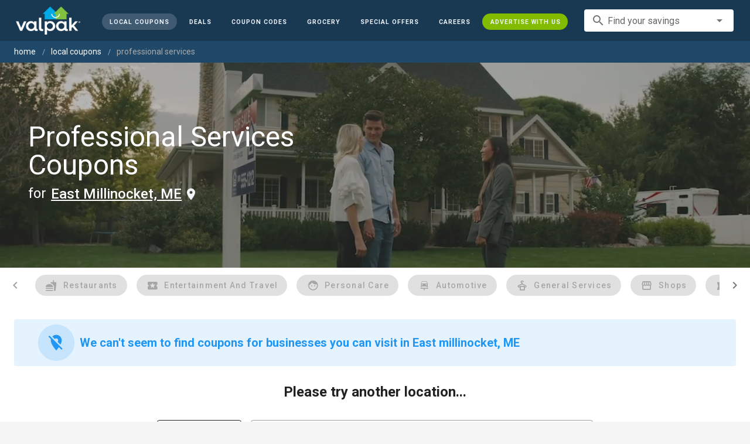

--- FILE ---
content_type: text/html; charset=utf-8
request_url: https://www.valpak.com/local/east-millinocket-me/professional-services
body_size: 14428
content:
<!doctype html>
<html data-n-head-ssr lang="en" data-n-head="%7B%22lang%22:%7B%22ssr%22:%22en%22%7D%7D">
  <head >
    <!-- Org Schema Markup -->
    <script type="application/ld+json">
    {
      "@context": "http://schema.org/",
      "@type": "Corporation",
      "legalName": "Valpak Direct Marketing Systems, LLC",
      "name": "Valpak",
      "description": "Targeted marketing that advertises your business to the right audience for the best results. Direct mail and digital marketing solutions that work.",
      "logo": "https://cdn1.valpak.com/public/images/valpak-logo@2x.png",
      "url": "https://www.valpak.com",
      "address":{
        "type": "PostalAddress",
        "addressLocality": "St Petersburg, FL",
        "addressCountry": "US",
        "postalCode": "33716",
        "streetAddress": "1 Valpak Avenue North"
        },
      "sameAs": [
        "https://twitter.com/valpakcoupons",
        "https://www.facebook.com/Valpak",
        "https://www.linkedin.com/company/valpak/mycompany/",
        "https://www.instagram.com/valpakcoupons",
        "https://www.youtube.com/c/valpak",	
        "https://www.pinterest.com/valpak/"
      ],
      "contactPoint": [{
        "@type": "ContactPoint",
        "telephone": "+1-800-550-5025",
        "email": "corporate_communications@valpak.com",
        "contactType": "Public Relations"
      }]
    }
    </script>
    <!-- End Org Schema Markup -->

    <!-- Google tag (gtag.js) -->
    <script async src="https://www.googletagmanager.com/gtag/js?id=G-3YR1T6YS4H"></script>
    <script>function gtag(){dataLayer.push(arguments)}window.dataLayer=window.dataLayer||[],gtag("js",new Date),gtag("config","G-3YR1T6YS4H")</script>
    <!-- End Google tag (gtag.js) -->

    <!-- MomentScience -->
    <script type="module">!function(n){n.AdpxConfig={accountId:"04cce1e84e396a9f",autoLoad:!1,autoShow:!0},n.AdpxUser={}}(window.self!==window.top?window.top:window),async function(n){const o=n.document.head||n.document.body,t=n.document.createElement("script");t.type="text/javascript",t.src="https://cdn.pubtailer.com/launcher.min.js",t.importance="high",t.crossOrigin="anonymous",t.async=!0,t.id="adpx-launcher",o.appendChild(t),await new Promise((function(o){n.Adpx?o():n.document.getElementById("adpx-launcher").addEventListener("load",(function(){o()}))})),n.Adpx.init(AdpxConfig)}(window.self!==window.top?window.top:window)</script>
    <!-- End MomentScience -->
    <meta data-n-head="ssr" charset="utf-8"><meta data-n-head="ssr" name="viewport" content="width=device-width, initial-scale=1.0, minimum-scale=1.0"><meta data-n-head="ssr" name="apple-mobile-web-app-capable" content="yes"><meta data-n-head="ssr" name="og:type" content="website"><meta data-n-head="ssr" name="og:title" content="Valpak: Printable Coupons, Online Promo Codes and Local Deals"><meta data-n-head="ssr" name="og:site_name" content="Valpak | Shop Local &amp; Save Money"><meta data-n-head="ssr" name="og:description" content="Save money with local coupons for home repair, restaurants, automotive, entertainment and grocery shopping."><meta data-n-head="ssr" data-hid="charset" charset="utf-8"><meta data-n-head="ssr" data-hid="mobile-web-app-capable" name="mobile-web-app-capable" content="yes"><meta data-n-head="ssr" data-hid="apple-mobile-web-app-title" name="apple-mobile-web-app-title" content="vpcom-x"><meta data-n-head="ssr" data-hid="description" name="description" content="Save up to 50% at Local Professional Services Businesses in East millinocket, ME with Free Coupons from Valpak."><title>East millinocket, ME Printable Free Online Professional Services Coupons</title><link data-n-head="ssr" rel="icon" type="image/x-icon" href="/favicon.ico"><link data-n-head="ssr" rel="preconnect" crossorigin="true" href="https://www.googletagmanager.com"><link data-n-head="ssr" rel="preconnect" crossorigin="true" href="https://cdn1.valpak.com"><link data-n-head="ssr" rel="preconnect" crossorigin="true" href="https://fonts.gstatic.com"><link data-n-head="ssr" rel="stylesheet" type="text/css" href="https://fonts.googleapis.com/css?family=Roboto:100,300,400,500,700,900&amp;display=swap"><link data-n-head="ssr" rel="stylesheet" type="text/css" href="https://cdn.jsdelivr.net/npm/@mdi/font@latest/css/materialdesignicons.min.css"><link data-n-head="ssr" data-hid="shortcut-icon" rel="shortcut icon" href="/favicon.ico"><link data-n-head="ssr" rel="manifest" href="/_nuxt/manifest.38c8e2a7.json" data-hid="manifest"><link data-n-head="ssr" rel="canonical" href="https://www.valpak.com/local/east-millinocket-me/professional-services"><style data-n-head="vuetify" type="text/css" id="vuetify-theme-stylesheet" nonce="undefined">.v-application a { color: #1976d2; }
.v-application .primary {
  background-color: #1976d2 !important;
  border-color: #1976d2 !important;
}
.v-application .primary--text {
  color: #1976d2 !important;
  caret-color: #1976d2 !important;
}
.v-application .primary.lighten-5 {
  background-color: #c7fdff !important;
  border-color: #c7fdff !important;
}
.v-application .primary--text.text--lighten-5 {
  color: #c7fdff !important;
  caret-color: #c7fdff !important;
}
.v-application .primary.lighten-4 {
  background-color: #a8e0ff !important;
  border-color: #a8e0ff !important;
}
.v-application .primary--text.text--lighten-4 {
  color: #a8e0ff !important;
  caret-color: #a8e0ff !important;
}
.v-application .primary.lighten-3 {
  background-color: #8ac5ff !important;
  border-color: #8ac5ff !important;
}
.v-application .primary--text.text--lighten-3 {
  color: #8ac5ff !important;
  caret-color: #8ac5ff !important;
}
.v-application .primary.lighten-2 {
  background-color: #6aaaff !important;
  border-color: #6aaaff !important;
}
.v-application .primary--text.text--lighten-2 {
  color: #6aaaff !important;
  caret-color: #6aaaff !important;
}
.v-application .primary.lighten-1 {
  background-color: #488fef !important;
  border-color: #488fef !important;
}
.v-application .primary--text.text--lighten-1 {
  color: #488fef !important;
  caret-color: #488fef !important;
}
.v-application .primary.darken-1 {
  background-color: #005eb6 !important;
  border-color: #005eb6 !important;
}
.v-application .primary--text.text--darken-1 {
  color: #005eb6 !important;
  caret-color: #005eb6 !important;
}
.v-application .primary.darken-2 {
  background-color: #00479b !important;
  border-color: #00479b !important;
}
.v-application .primary--text.text--darken-2 {
  color: #00479b !important;
  caret-color: #00479b !important;
}
.v-application .primary.darken-3 {
  background-color: #003180 !important;
  border-color: #003180 !important;
}
.v-application .primary--text.text--darken-3 {
  color: #003180 !important;
  caret-color: #003180 !important;
}
.v-application .primary.darken-4 {
  background-color: #001e67 !important;
  border-color: #001e67 !important;
}
.v-application .primary--text.text--darken-4 {
  color: #001e67 !important;
  caret-color: #001e67 !important;
}
.v-application .secondary {
  background-color: #424242 !important;
  border-color: #424242 !important;
}
.v-application .secondary--text {
  color: #424242 !important;
  caret-color: #424242 !important;
}
.v-application .secondary.lighten-5 {
  background-color: #c1c1c1 !important;
  border-color: #c1c1c1 !important;
}
.v-application .secondary--text.text--lighten-5 {
  color: #c1c1c1 !important;
  caret-color: #c1c1c1 !important;
}
.v-application .secondary.lighten-4 {
  background-color: #a6a6a6 !important;
  border-color: #a6a6a6 !important;
}
.v-application .secondary--text.text--lighten-4 {
  color: #a6a6a6 !important;
  caret-color: #a6a6a6 !important;
}
.v-application .secondary.lighten-3 {
  background-color: #8b8b8b !important;
  border-color: #8b8b8b !important;
}
.v-application .secondary--text.text--lighten-3 {
  color: #8b8b8b !important;
  caret-color: #8b8b8b !important;
}
.v-application .secondary.lighten-2 {
  background-color: #727272 !important;
  border-color: #727272 !important;
}
.v-application .secondary--text.text--lighten-2 {
  color: #727272 !important;
  caret-color: #727272 !important;
}
.v-application .secondary.lighten-1 {
  background-color: #595959 !important;
  border-color: #595959 !important;
}
.v-application .secondary--text.text--lighten-1 {
  color: #595959 !important;
  caret-color: #595959 !important;
}
.v-application .secondary.darken-1 {
  background-color: #2c2c2c !important;
  border-color: #2c2c2c !important;
}
.v-application .secondary--text.text--darken-1 {
  color: #2c2c2c !important;
  caret-color: #2c2c2c !important;
}
.v-application .secondary.darken-2 {
  background-color: #171717 !important;
  border-color: #171717 !important;
}
.v-application .secondary--text.text--darken-2 {
  color: #171717 !important;
  caret-color: #171717 !important;
}
.v-application .secondary.darken-3 {
  background-color: #000000 !important;
  border-color: #000000 !important;
}
.v-application .secondary--text.text--darken-3 {
  color: #000000 !important;
  caret-color: #000000 !important;
}
.v-application .secondary.darken-4 {
  background-color: #000000 !important;
  border-color: #000000 !important;
}
.v-application .secondary--text.text--darken-4 {
  color: #000000 !important;
  caret-color: #000000 !important;
}
.v-application .accent {
  background-color: #82b1ff !important;
  border-color: #82b1ff !important;
}
.v-application .accent--text {
  color: #82b1ff !important;
  caret-color: #82b1ff !important;
}
.v-application .accent.lighten-5 {
  background-color: #ffffff !important;
  border-color: #ffffff !important;
}
.v-application .accent--text.text--lighten-5 {
  color: #ffffff !important;
  caret-color: #ffffff !important;
}
.v-application .accent.lighten-4 {
  background-color: #f8ffff !important;
  border-color: #f8ffff !important;
}
.v-application .accent--text.text--lighten-4 {
  color: #f8ffff !important;
  caret-color: #f8ffff !important;
}
.v-application .accent.lighten-3 {
  background-color: #daffff !important;
  border-color: #daffff !important;
}
.v-application .accent--text.text--lighten-3 {
  color: #daffff !important;
  caret-color: #daffff !important;
}
.v-application .accent.lighten-2 {
  background-color: #bce8ff !important;
  border-color: #bce8ff !important;
}
.v-application .accent--text.text--lighten-2 {
  color: #bce8ff !important;
  caret-color: #bce8ff !important;
}
.v-application .accent.lighten-1 {
  background-color: #9fccff !important;
  border-color: #9fccff !important;
}
.v-application .accent--text.text--lighten-1 {
  color: #9fccff !important;
  caret-color: #9fccff !important;
}
.v-application .accent.darken-1 {
  background-color: #6596e2 !important;
  border-color: #6596e2 !important;
}
.v-application .accent--text.text--darken-1 {
  color: #6596e2 !important;
  caret-color: #6596e2 !important;
}
.v-application .accent.darken-2 {
  background-color: #467dc6 !important;
  border-color: #467dc6 !important;
}
.v-application .accent--text.text--darken-2 {
  color: #467dc6 !important;
  caret-color: #467dc6 !important;
}
.v-application .accent.darken-3 {
  background-color: #2364aa !important;
  border-color: #2364aa !important;
}
.v-application .accent--text.text--darken-3 {
  color: #2364aa !important;
  caret-color: #2364aa !important;
}
.v-application .accent.darken-4 {
  background-color: #004c90 !important;
  border-color: #004c90 !important;
}
.v-application .accent--text.text--darken-4 {
  color: #004c90 !important;
  caret-color: #004c90 !important;
}
.v-application .error {
  background-color: #ff5252 !important;
  border-color: #ff5252 !important;
}
.v-application .error--text {
  color: #ff5252 !important;
  caret-color: #ff5252 !important;
}
.v-application .error.lighten-5 {
  background-color: #ffe4d5 !important;
  border-color: #ffe4d5 !important;
}
.v-application .error--text.text--lighten-5 {
  color: #ffe4d5 !important;
  caret-color: #ffe4d5 !important;
}
.v-application .error.lighten-4 {
  background-color: #ffc6b9 !important;
  border-color: #ffc6b9 !important;
}
.v-application .error--text.text--lighten-4 {
  color: #ffc6b9 !important;
  caret-color: #ffc6b9 !important;
}
.v-application .error.lighten-3 {
  background-color: #ffa99e !important;
  border-color: #ffa99e !important;
}
.v-application .error--text.text--lighten-3 {
  color: #ffa99e !important;
  caret-color: #ffa99e !important;
}
.v-application .error.lighten-2 {
  background-color: #ff8c84 !important;
  border-color: #ff8c84 !important;
}
.v-application .error--text.text--lighten-2 {
  color: #ff8c84 !important;
  caret-color: #ff8c84 !important;
}
.v-application .error.lighten-1 {
  background-color: #ff6f6a !important;
  border-color: #ff6f6a !important;
}
.v-application .error--text.text--lighten-1 {
  color: #ff6f6a !important;
  caret-color: #ff6f6a !important;
}
.v-application .error.darken-1 {
  background-color: #df323b !important;
  border-color: #df323b !important;
}
.v-application .error--text.text--darken-1 {
  color: #df323b !important;
  caret-color: #df323b !important;
}
.v-application .error.darken-2 {
  background-color: #bf0025 !important;
  border-color: #bf0025 !important;
}
.v-application .error--text.text--darken-2 {
  color: #bf0025 !important;
  caret-color: #bf0025 !important;
}
.v-application .error.darken-3 {
  background-color: #9f0010 !important;
  border-color: #9f0010 !important;
}
.v-application .error--text.text--darken-3 {
  color: #9f0010 !important;
  caret-color: #9f0010 !important;
}
.v-application .error.darken-4 {
  background-color: #800000 !important;
  border-color: #800000 !important;
}
.v-application .error--text.text--darken-4 {
  color: #800000 !important;
  caret-color: #800000 !important;
}
.v-application .info {
  background-color: #2196f3 !important;
  border-color: #2196f3 !important;
}
.v-application .info--text {
  color: #2196f3 !important;
  caret-color: #2196f3 !important;
}
.v-application .info.lighten-5 {
  background-color: #d4ffff !important;
  border-color: #d4ffff !important;
}
.v-application .info--text.text--lighten-5 {
  color: #d4ffff !important;
  caret-color: #d4ffff !important;
}
.v-application .info.lighten-4 {
  background-color: #b5ffff !important;
  border-color: #b5ffff !important;
}
.v-application .info--text.text--lighten-4 {
  color: #b5ffff !important;
  caret-color: #b5ffff !important;
}
.v-application .info.lighten-3 {
  background-color: #95e8ff !important;
  border-color: #95e8ff !important;
}
.v-application .info--text.text--lighten-3 {
  color: #95e8ff !important;
  caret-color: #95e8ff !important;
}
.v-application .info.lighten-2 {
  background-color: #75ccff !important;
  border-color: #75ccff !important;
}
.v-application .info--text.text--lighten-2 {
  color: #75ccff !important;
  caret-color: #75ccff !important;
}
.v-application .info.lighten-1 {
  background-color: #51b0ff !important;
  border-color: #51b0ff !important;
}
.v-application .info--text.text--lighten-1 {
  color: #51b0ff !important;
  caret-color: #51b0ff !important;
}
.v-application .info.darken-1 {
  background-color: #007cd6 !important;
  border-color: #007cd6 !important;
}
.v-application .info--text.text--darken-1 {
  color: #007cd6 !important;
  caret-color: #007cd6 !important;
}
.v-application .info.darken-2 {
  background-color: #0064ba !important;
  border-color: #0064ba !important;
}
.v-application .info--text.text--darken-2 {
  color: #0064ba !important;
  caret-color: #0064ba !important;
}
.v-application .info.darken-3 {
  background-color: #004d9f !important;
  border-color: #004d9f !important;
}
.v-application .info--text.text--darken-3 {
  color: #004d9f !important;
  caret-color: #004d9f !important;
}
.v-application .info.darken-4 {
  background-color: #003784 !important;
  border-color: #003784 !important;
}
.v-application .info--text.text--darken-4 {
  color: #003784 !important;
  caret-color: #003784 !important;
}
.v-application .success {
  background-color: #4caf50 !important;
  border-color: #4caf50 !important;
}
.v-application .success--text {
  color: #4caf50 !important;
  caret-color: #4caf50 !important;
}
.v-application .success.lighten-5 {
  background-color: #dcffd6 !important;
  border-color: #dcffd6 !important;
}
.v-application .success--text.text--lighten-5 {
  color: #dcffd6 !important;
  caret-color: #dcffd6 !important;
}
.v-application .success.lighten-4 {
  background-color: #beffba !important;
  border-color: #beffba !important;
}
.v-application .success--text.text--lighten-4 {
  color: #beffba !important;
  caret-color: #beffba !important;
}
.v-application .success.lighten-3 {
  background-color: #a2ff9e !important;
  border-color: #a2ff9e !important;
}
.v-application .success--text.text--lighten-3 {
  color: #a2ff9e !important;
  caret-color: #a2ff9e !important;
}
.v-application .success.lighten-2 {
  background-color: #85e783 !important;
  border-color: #85e783 !important;
}
.v-application .success--text.text--lighten-2 {
  color: #85e783 !important;
  caret-color: #85e783 !important;
}
.v-application .success.lighten-1 {
  background-color: #69cb69 !important;
  border-color: #69cb69 !important;
}
.v-application .success--text.text--lighten-1 {
  color: #69cb69 !important;
  caret-color: #69cb69 !important;
}
.v-application .success.darken-1 {
  background-color: #2d9437 !important;
  border-color: #2d9437 !important;
}
.v-application .success--text.text--darken-1 {
  color: #2d9437 !important;
  caret-color: #2d9437 !important;
}
.v-application .success.darken-2 {
  background-color: #00791e !important;
  border-color: #00791e !important;
}
.v-application .success--text.text--darken-2 {
  color: #00791e !important;
  caret-color: #00791e !important;
}
.v-application .success.darken-3 {
  background-color: #006000 !important;
  border-color: #006000 !important;
}
.v-application .success--text.text--darken-3 {
  color: #006000 !important;
  caret-color: #006000 !important;
}
.v-application .success.darken-4 {
  background-color: #004700 !important;
  border-color: #004700 !important;
}
.v-application .success--text.text--darken-4 {
  color: #004700 !important;
  caret-color: #004700 !important;
}
.v-application .warning {
  background-color: #fb8c00 !important;
  border-color: #fb8c00 !important;
}
.v-application .warning--text {
  color: #fb8c00 !important;
  caret-color: #fb8c00 !important;
}
.v-application .warning.lighten-5 {
  background-color: #ffff9e !important;
  border-color: #ffff9e !important;
}
.v-application .warning--text.text--lighten-5 {
  color: #ffff9e !important;
  caret-color: #ffff9e !important;
}
.v-application .warning.lighten-4 {
  background-color: #fffb82 !important;
  border-color: #fffb82 !important;
}
.v-application .warning--text.text--lighten-4 {
  color: #fffb82 !important;
  caret-color: #fffb82 !important;
}
.v-application .warning.lighten-3 {
  background-color: #ffdf67 !important;
  border-color: #ffdf67 !important;
}
.v-application .warning--text.text--lighten-3 {
  color: #ffdf67 !important;
  caret-color: #ffdf67 !important;
}
.v-application .warning.lighten-2 {
  background-color: #ffc24b !important;
  border-color: #ffc24b !important;
}
.v-application .warning--text.text--lighten-2 {
  color: #ffc24b !important;
  caret-color: #ffc24b !important;
}
.v-application .warning.lighten-1 {
  background-color: #ffa72d !important;
  border-color: #ffa72d !important;
}
.v-application .warning--text.text--lighten-1 {
  color: #ffa72d !important;
  caret-color: #ffa72d !important;
}
.v-application .warning.darken-1 {
  background-color: #db7200 !important;
  border-color: #db7200 !important;
}
.v-application .warning--text.text--darken-1 {
  color: #db7200 !important;
  caret-color: #db7200 !important;
}
.v-application .warning.darken-2 {
  background-color: #bb5900 !important;
  border-color: #bb5900 !important;
}
.v-application .warning--text.text--darken-2 {
  color: #bb5900 !important;
  caret-color: #bb5900 !important;
}
.v-application .warning.darken-3 {
  background-color: #9d4000 !important;
  border-color: #9d4000 !important;
}
.v-application .warning--text.text--darken-3 {
  color: #9d4000 !important;
  caret-color: #9d4000 !important;
}
.v-application .warning.darken-4 {
  background-color: #802700 !important;
  border-color: #802700 !important;
}
.v-application .warning--text.text--darken-4 {
  color: #802700 !important;
  caret-color: #802700 !important;
}</style><link rel="preload" href="/_nuxt/486f7bd.modern.js" as="script"><link rel="preload" href="/_nuxt/07e7973.modern.js" as="script"><link rel="preload" href="/_nuxt/css/32a2f73.css" as="style"><link rel="preload" href="/_nuxt/c2622a0.modern.js" as="script"><link rel="preload" href="/_nuxt/css/ba6f4b1.css" as="style"><link rel="preload" href="/_nuxt/e585c8c.modern.js" as="script"><link rel="preload" href="/_nuxt/857f86c.modern.js" as="script"><link rel="preload" href="/_nuxt/css/5c15346.css" as="style"><link rel="preload" href="/_nuxt/66a753f.modern.js" as="script"><link rel="preload" href="/_nuxt/css/2553607.css" as="style"><link rel="preload" href="/_nuxt/3e96045.modern.js" as="script"><link rel="preload" href="/_nuxt/css/c1caacd.css" as="style"><link rel="preload" href="/_nuxt/5a9d600.modern.js" as="script"><link rel="preload" href="/_nuxt/css/b10e234.css" as="style"><link rel="preload" href="/_nuxt/0816a8d.modern.js" as="script"><link rel="preload" href="/_nuxt/f6a7e61.modern.js" as="script"><link rel="preload" href="/_nuxt/940b963.modern.js" as="script"><link rel="preload" href="/_nuxt/3b35057.modern.js" as="script"><link rel="stylesheet" href="/_nuxt/css/32a2f73.css"><link rel="stylesheet" href="/_nuxt/css/ba6f4b1.css"><link rel="stylesheet" href="/_nuxt/css/5c15346.css"><link rel="stylesheet" href="/_nuxt/css/2553607.css"><link rel="stylesheet" href="/_nuxt/css/c1caacd.css"><link rel="stylesheet" href="/_nuxt/css/b10e234.css">
  </head>
  <body >
    <div data-server-rendered="true" id="__nuxt"><!----><div id="__layout"><div data-app="true" data-fetch-key="data-v-404920ae:0" id="vpcom" class="v-application v-application--is-ltr theme--light" data-v-404920ae><div class="v-application--wrap"><div data-v-3f206b0a data-v-404920ae><header class="z-40 v-sheet theme--light v-toolbar v-app-bar v-app-bar--elevate-on-scroll v-app-bar--fixed v-app-bar--hide-shadow bg-theme-dk-blue" style="height:70px;margin-top:0px;transform:translateY(0px);left:0px;right:0px;" data-v-3f206b0a><div class="v-toolbar__content" style="height:70px;"><div class="flex flex-row flex-nowrap w-full items-center justify-between" data-v-3f206b0a><button type="button" aria-label="menu" class="lg:hidden v-btn v-btn--icon v-btn--round theme--dark v-size--small" data-v-3f206b0a><span class="v-btn__content"><span class="icon-text-search" data-v-3f206b0a></span></span></button> <div class="v-toolbar__title brand justify-center flex-grow" data-v-3f206b0a><a href="/" class="nuxt-link-active" data-v-3f206b0a><img src="/_nuxt/img/valpak-logo-reversed.199b826.png" alt="Valpak" width="110" height="290" data-v-3f206b0a></a></div> <div class="spacer hidden lg:block" data-v-3f206b0a></div> <a href="/local/east-millinocket-me" aria-current="page" class="navlink text-blue-50 mx-1 mt-1 hidden lg:inline-flex v-btn--active v-btn v-btn--rounded v-btn--router v-btn--text theme--light v-size--small" data-v-3f206b0a><span class="v-btn__content"><span class="text-xxs" data-v-3f206b0a>Local Coupons</span></span></a> <a href="/deals" class="navlink text-blue-50 mx-1 mt-1 hidden lg:inline-flex v-btn v-btn--rounded v-btn--router v-btn--text theme--light v-size--small" data-v-3f206b0a><span class="v-btn__content"><span class="text-xxs" data-v-3f206b0a>Deals</span></span></a> <a href="/coupon-codes" class="navlink text-blue-50 mx-1 mt-1 hidden lg:inline-flex v-btn v-btn--rounded v-btn--router v-btn--text theme--light v-size--small" data-v-3f206b0a><span class="v-btn__content"><span class="text-xxs" data-v-3f206b0a>Coupon Codes</span></span></a> <a href="/grocery-coupons" title="Grocery Coupons" class="navlink text-blue-50 mx-1 mt-1 hidden lg:inline-flex v-btn v-btn--rounded v-btn--router v-btn--text theme--light v-size--small" data-v-3f206b0a><span class="v-btn__content"><span class="text-xxs" data-v-3f206b0a>Grocery</span></span></a> <div data-v-3f206b0a><div class="hidden lg:inline-flex"><div class="v-menu"><button type="button" role="button" aria-haspopup="true" aria-expanded="false" class="navlink text-blue-50 mx-1 mt-1 hidden lg:inline-flex v-btn v-btn--rounded v-btn--text theme--light v-size--small"><span class="v-btn__content"><span class="text-xxs">Special Offers</span></span></button><!----></div></div></div> <a href="/advertise/careers" target="_blank" class="navlink text-blue-50 mx-1 mt-1 hidden lg:inline-flex v-btn v-btn--rounded v-btn--text theme--light v-size--small" data-v-3f206b0a><span class="v-btn__content"><span class="text-xxs" data-v-3f206b0a>Careers</span></span></a> <a href="/advertise" target="_blank" class="navlink text-blue-50 mx-1 mt-1 hidden lg:inline-flex bg-brand-green v-btn v-btn--rounded v-btn--text theme--light v-size--small" data-v-3f206b0a><span class="v-btn__content"><span class="text-xxs" data-v-3f206b0a>Advertise With Us</span></span></a> <div class="flex flex-row flexwrap items-center lg:flex-nowrap lg:ml-3 hidden lg:inline-flex" data-v-42d1d118 data-v-3f206b0a><div class="v-input lg:mx-3 text-sm v-input--hide-details v-input--dense theme--light v-text-field v-text-field--single-line v-text-field--solo v-text-field--solo-flat v-text-field--enclosed v-text-field--placeholder v-select v-autocomplete" data-v-42d1d118><div class="v-input__control"><div role="combobox" aria-haspopup="listbox" aria-expanded="false" aria-owns="list-1311438" class="v-input__slot"><div class="v-input__prepend-inner"><div class="v-input__icon v-input__icon--prepend-inner"><i aria-hidden="true" class="v-icon notranslate material-icons theme--light">search</i></div></div><div class="v-select__slot"><label for="input-1311438" class="v-label theme--light" style="left:0px;right:auto;position:absolute;">Find your savings</label><input id="input-1311438" type="text" autocomplete="off"><div class="v-input__append-inner"><div class="v-input__icon v-input__icon--append"><i aria-hidden="true" class="v-icon notranslate mdi mdi-menu-down theme--light"></i></div></div><input type="hidden"></div><div class="v-menu"><!----></div></div></div></div></div> <div class="text-center flex-shrink" style="display:none;min-width:28px;" data-v-36428b72 data-v-3f206b0a><div role="dialog" class="v-dialog__container" data-v-36428b72><button type="button" aria-label="favorites" role="button" aria-haspopup="true" aria-expanded="false" class="deeppink v-btn v-btn--icon v-btn--round theme--light v-size--small" data-v-36428b72><span class="v-btn__content"><i aria-hidden="true" class="v-icon notranslate material-icons theme--light" data-v-36428b72>favorite_border</i></span></button><!----></div></div></div></div></header> <div data-v-1e775b04 data-v-3f206b0a><ol vocab="http://schema.org/" typeof="BreadcrumbList" class="bg-theme-blue py-2 text-sm shim" data-v-1e775b04><li property="itemListElement" typeof="ListItem" data-v-1e775b04><a property="item" typeof="WebPage" href="https://www.valpak.com" data-v-1e775b04><span property="name" data-v-1e775b04>home</span></a> <meta property="position" content="1" data-v-1e775b04></li> <li property="itemListElement" typeof="ListItem" data-v-1e775b04><a href="/local/east-millinocket-me" property="item" typeof="WebPage" class="nuxt-link-active" data-v-1e775b04><span property="name" class="lowercase" data-v-1e775b04>Local Coupons</span></a> <meta property="position" content="2" data-v-1e775b04></li><li property="itemListElement" typeof="ListItem" data-v-1e775b04><a href="/local/east-millinocket-me/professional-services" aria-current="page" property="item" typeof="WebPage" class="nuxt-link-exact-active nuxt-link-active disabled" data-v-1e775b04><span property="name" class="lowercase" data-v-1e775b04>professional services</span></a> <meta property="position" content="3" data-v-1e775b04></li></ol></div> <aside class="posTop opacity-95 z-40 v-navigation-drawer v-navigation-drawer--close v-navigation-drawer--fixed v-navigation-drawer--is-mobile v-navigation-drawer--temporary theme--light bg-theme-dk-blue" style="height:100%;top:0px;transform:translateX(-100%);width:307px;" data-v-3f206b0a><div class="v-navigation-drawer__content"><div class="px-3 pt-4 pb-3" data-v-3f206b0a><div class="flex flex-row flexwrap items-center lg:flex-nowrap lg:ml-3" data-v-42d1d118 data-v-3f206b0a><div class="v-input lg:mx-3 text-sm v-input--hide-details v-input--dense theme--light v-text-field v-text-field--single-line v-text-field--solo v-text-field--solo-flat v-text-field--enclosed v-text-field--placeholder v-select v-autocomplete" data-v-42d1d118><div class="v-input__control"><div role="combobox" aria-haspopup="listbox" aria-expanded="false" aria-owns="list-1311451" class="v-input__slot"><div class="v-input__prepend-inner"><div class="v-input__icon v-input__icon--prepend-inner"><i aria-hidden="true" class="v-icon notranslate material-icons theme--light">search</i></div></div><div class="v-select__slot"><label for="input-1311451" class="v-label theme--light" style="left:0px;right:auto;position:absolute;">Find your savings</label><input id="input-1311451" type="text" autocomplete="off"><div class="v-input__append-inner"><div class="v-input__icon v-input__icon--append"><i aria-hidden="true" class="v-icon notranslate mdi mdi-menu-down theme--light"></i></div></div><input type="hidden"></div><div class="v-menu"><!----></div></div></div></div></div></div> <div role="list" class="v-list v-sheet theme--dark v-list--dense v-list--nav" data-v-3f206b0a><div role="listbox" class="v-item-group theme--dark v-list-item-group" data-v-3f206b0a><div class="rounded border border-gray-400 textcenter mx-1 mb-6" data-v-3f206b0a><button type="button" class="text-base font-semibold capitalize p-0 pb-1 v-btn v-btn--text theme--dark v-size--default" data-v-3f206b0a><span class="v-btn__content"><span class="tracking-normal" data-v-3f206b0a>East millinocket, ME</span></span></button> <span class="icon-location_on text-xl relative -left-1 top-1" data-v-3f206b0a></span></div> <a href="/local/east-millinocket-me" aria-current="page" tabindex="0" role="option" aria-selected="false" class="text-base brand-lt-blue v-list-item--active v-list-item v-list-item--link theme--dark" data-v-3f206b0a>
          Local Coupons
        </a> <a href="/deals" tabindex="0" role="option" aria-selected="false" class="text-base v-list-item v-list-item--link theme--dark" data-v-3f206b0a>
          Local Deals
        </a> <a href="/coupon-codes" tabindex="0" role="option" aria-selected="false" class="text-base v-list-item v-list-item--link theme--dark" data-v-3f206b0a>
          Coupon Codes
        </a> <a href="/grocery-coupons" tabindex="0" role="option" aria-selected="false" class="text-base v-list-item v-list-item--link theme--dark" data-v-3f206b0a>
          Grocery Coupons
        </a> <div data-v-3f206b0a><div class="lg:hidden"><div class="mx-2 my-3 border-t border-gray-500"></div> <!----> <a tabindex="0" href="/legoland" role="option" aria-selected="false" class="pb-1 v-list-item v-list-item--link theme--dark"><div class="v-list-item__title inline-flex items-center text-sm"><img src="https://cdn1.valpak.com/icons/legoland-icon.svg" alt="" height="28" width="28" class="w-6 mr-3">LEGOLAND Coupons
      </div></a> <a tabindex="0" href="/madame-tussauds" role="option" aria-selected="false" class="pb-1 v-list-item v-list-item--link theme--dark"><div class="v-list-item__title inline-flex items-center text-sm"><img src="https://cdn1.valpak.com/icons/madame-tussauds-icon.webp" alt="" height="28" width="28" class="w-6 mr-3">Madame Tussauds Coupons
      </div></a> <a tabindex="0" href="/sea-life-aquarium" role="option" aria-selected="false" class="pb-1 v-list-item v-list-item--link theme--dark"><div class="v-list-item__title inline-flex items-center text-sm"><img src="https://cdn1.valpak.com/icons/sea-life-icon.webp" alt="" height="28" width="28" class="w-6 mr-3">Sea Life Aquarium Coupons
      </div></a> <a tabindex="0" href="/lego-discovery-center" role="option" aria-selected="false" class="pb-1 v-list-item v-list-item--link theme--dark"><div class="v-list-item__title inline-flex items-center text-sm"><img src="https://cdn1.valpak.com/icons/legoland-icon.svg" alt="" height="28" width="28" class="w-6 mr-3">LEGO Discovery Center Coupons
      </div></a> <a tabindex="0" href="/legoland-discovery-center" role="option" aria-selected="false" class="pb-1 v-list-item v-list-item--link theme--dark"><div class="v-list-item__title inline-flex items-center text-sm"><img src="https://cdn1.valpak.com/icons/legoland-icon.svg" alt="" height="28" width="28" class="w-6 mr-3">LEGOLAND Discovery Center Coupons
      </div></a> <a tabindex="0" href="/home-improvement" role="option" aria-selected="false" class="pb-1 v-list-item v-list-item--link theme--dark"><div class="v-list-item__title inline-flex items-center text-sm"><img src="https://cdn1.valpak.com/icons/home-icon.svg" alt="" height="28" width="28" class="w-6 mr-3">Home Improvement Coupons
      </div></a> <a tabindex="0" href="/pizza" role="option" aria-selected="false" class="pb-1 v-list-item v-list-item--link theme--dark"><div class="v-list-item__title inline-flex items-center text-sm"><img src="https://cdn1.valpak.com/icons/pizza-icon.svg" alt="" height="28" width="28" class="w-10 mr-1 -ml-2">Pizza Coupons
      </div></a> <a tabindex="0" href="/tacos" role="option" aria-selected="false" class="pb-1 v-list-item v-list-item--link theme--dark"><div class="v-list-item__title inline-flex items-center text-sm"><img src="https://cdn1.valpak.com/icons/taco-icon.svg" alt="" height="28" width="28" class="w-6 mr-3">Taco Coupons
      </div></a> <a tabindex="0" href="/football" role="option" aria-selected="false" class="pb-1 v-list-item v-list-item--link theme--dark"><div class="v-list-item__title inline-flex items-center text-sm"><img src="https://cdn1.valpak.com/icons/football-icon.svg" alt="" height="28" width="28" class="w-6 mr-3">Football Coupons
      </div></a></div></div> <div class="mx-2 my-3 border-t border-gray-500" data-v-3f206b0a></div> <a tabindex="0" href="/advertise" target="_blank" role="option" aria-selected="false" class="text-base mx-2 bg-brand-green v-list-item v-list-item--link theme--dark" data-v-3f206b0a><span class="mx-auto" data-v-3f206b0a>Advertise With Us</span></a></div></div></div><div class="v-navigation-drawer__border"></div></aside> <div role="dialog" class="v-dialog__container" data-v-3f206b0a><!----></div></div> <div class="main-content" data-v-404920ae><div data-v-404920ae><div><!----> <section><aside><div><div class="cat-hero v-sheet theme--light bg-theme-local" data-v-3b21112e><video autoplay="autoplay" muted="muted" playsinline="" src="" type="video/mp4" class="cat-video" data-v-3b21112e></video> <div class="v-responsive banner flex align-center mx-6 z-10" data-v-3b21112e><div class="v-responsive__content text-3xl sm:text-5xl lg:mx-6" data-v-3b21112e><h2 class="leading-8 md:leading-none text-left text-white" data-v-3b21112e><span class="block" data-v-3b21112e>
          Professional Services Coupons
        </span> <span class="text-lg sm:text-2xl relative -top-1 md:-top-2 text-left text-white" data-v-3b21112e>
          for
        </span> <button type="button" class="underline capitalize text-lg sm:text-2xl text-left text-white p-0 pb-1 v-btn v-btn--text theme--light v-size--default" data-v-3b21112e><span class="v-btn__content"><span class="tracking-normal" data-v-3b21112e>East millinocket, ME</span></span></button> <span class="icon-location_on text-gray-100 text-2xl relative -left-2 md:-top-1" data-v-3b21112e></span></h2></div></div> <div class="cat-bg" data-v-3b21112e></div></div> <div class="mx-auto"><div class="my-3 mx-auto v-item-group theme--light v-slide-group"><div class="v-slide-group__prev v-slide-group__prev--disabled"><i aria-hidden="true" class="v-icon notranslate v-icon--disabled material-icons theme--light">chevron_left</i></div><div class="v-slide-group__wrapper"><div class="v-slide-group__content"><a href="/local/east-millinocket-me/restaurants" class="text-blue-900 capitalize mx-2 v-btn v-btn--disabled v-btn--has-bg v-btn--rounded v-btn--router theme--light v-size--default"><span class="v-btn__content"><span class="icon-fastfood text-xl"></span> <span class="ml-2">Restaurants</span></span></a><a href="/local/east-millinocket-me/entertainment-and-travel" class="text-blue-900 capitalize mx-2 v-btn v-btn--disabled v-btn--has-bg v-btn--rounded v-btn--router theme--light v-size--default"><span class="v-btn__content"><span class="icon-local_attraction text-xl"></span> <span class="ml-2">Entertainment and Travel</span></span></a><a href="/local/east-millinocket-me/personal-care" class="text-blue-900 capitalize mx-2 v-btn v-btn--disabled v-btn--has-bg v-btn--rounded v-btn--router theme--light v-size--default"><span class="v-btn__content"><span class="icon-face text-xl"></span> <span class="ml-2">Personal Care</span></span></a><a href="/local/east-millinocket-me/automotive" class="text-blue-900 capitalize mx-2 v-btn v-btn--disabled v-btn--has-bg v-btn--rounded v-btn--router theme--light v-size--default"><span class="v-btn__content"><span class="icon-car_repair text-xl"></span> <span class="ml-2">Automotive</span></span></a><a href="/local/east-millinocket-me/general-services" class="text-blue-900 capitalize mx-2 v-btn v-btn--disabled v-btn--has-bg v-btn--rounded v-btn--router theme--light v-size--default"><span class="v-btn__content"><span class="icon-dry_cleaning1 text-xl"></span> <span class="ml-2">General Services</span></span></a><a href="/local/east-millinocket-me/shops" class="text-blue-900 capitalize mx-2 v-btn v-btn--disabled v-btn--has-bg v-btn--rounded v-btn--router theme--light v-size--default"><span class="v-btn__content"><span class="icon-storefront text-xl"></span> <span class="ml-2">Shops</span></span></a><a href="/local/east-millinocket-me/health-and-medical" class="text-blue-900 capitalize mx-2 v-btn v-btn--disabled v-btn--has-bg v-btn--rounded v-btn--router theme--light v-size--default"><span class="v-btn__content"><span class="icon-local_pharmacy text-xl"></span> <span class="ml-2">Health and Medical</span></span></a><a href="/local/east-millinocket-me/professional-services" aria-current="page" class="text-blue-900 capitalize mx-2 v-btn--active v-btn v-btn--has-bg v-btn--rounded v-btn--router theme--light v-size--default"><span class="v-btn__content"><span class="icon-gavel text-xl"></span> <span class="ml-2">Professional Services</span></span></a><a href="/local/east-millinocket-me/home-and-office" class="text-blue-900 capitalize mx-2 v-btn v-btn--has-bg v-btn--rounded v-btn--router theme--light v-size--default"><span class="v-btn__content"><span class="icon-home_work text-xl"></span> <span class="ml-2">Home and Office</span></span></a></div></div><div class="v-slide-group__next v-slide-group__next--disabled"><i aria-hidden="true" class="v-icon notranslate v-icon--disabled material-icons theme--light">chevron_right</i></div></div></div> <div class="my-10 md:mx-6"><div role="alert" class="v-alert px-12 py-4 v-sheet theme--dark v-alert--prominent v-alert--text info--text"><div class="v-alert__wrapper"><i aria-hidden="true" class="v-icon notranslate v-alert__icon material-icons theme--dark info--text">location_off</i><div class="v-alert__content"><h1 class="text-xl font-semibold">We can't seem to find coupons for businesses you can visit in East millinocket, ME</h1></div></div></div> <div class="request-loc p-3" data-v-ee77ca16><h1 class="mb-4 text-2xl text-center font-semibold" data-v-ee77ca16>
    Please try another location...
  </h1> <div class="flex flex-col sm:flex-row items-baseline justify-center px-4" data-v-ee77ca16><button type="button" title="Use Your Current Location" class="w-full sm:w-36 h-10 capitalize v-btn v-btn--outlined theme--light v-size--default" data-v-ee77ca16><span class="v-btn__content">
      Use Current <i aria-hidden="true" class="v-icon notranslate ml-1 material-icons theme--light" data-v-ee77ca16>gps_fixed</i></span></button> <div class="v-input mt-4 sm:ml-4 w-full v-input--hide-details v-input--dense theme--light v-text-field v-text-field--single-line v-text-field--solo v-text-field--solo-flat v-text-field--enclosed v-text-field--outlined v-text-field--placeholder v-select v-autocomplete" data-v-ee77ca16><div class="v-input__control"><div role="combobox" aria-haspopup="listbox" aria-expanded="false" aria-owns="list-1311524" class="v-input__slot"><fieldset aria-hidden="true"><legend><span>&#8203;</span></legend></fieldset><div class="v-select__slot"><label for="input-1311524" class="v-label theme--light" style="left:0px;right:auto;position:absolute;">Enter your location</label><input id="input-1311524" type="text" autocomplete="off"><div class="v-input__append-inner"><div class="v-input__icon v-input__icon--clear"><button disabled="disabled" type="button" aria-label="clear icon" class="v-icon notranslate v-icon--disabled v-icon--link mdi mdi-close theme--light"></button></div></div><input type="hidden" value=""></div><div class="v-menu"><!----></div></div></div></div></div> <p class="mt-2 text-center text-sm" data-v-ee77ca16>
    (Why do we need your location? So you can shop local AND save money, it's
    a <em class="pr-1" data-v-ee77ca16>win win!</em>)
  </p> <h2 class="text-center font-semibold" data-v-ee77ca16>
    Find savings for your favorite local restaurants, deals from dry cleaners
    and auto repair shops, home services like air conditioning and heating
    repairs, dental services, and more!
  </h2> <div class="v-snack v-snack--bottom v-snack--has-background" style="padding-bottom:0px;padding-top:0px;" data-v-ee77ca16><div class="v-snack__wrapper v-sheet theme--dark" style="display:none;"><div role="status" aria-live="polite" class="v-snack__content"><div class="flex flex-row align-center" data-v-ee77ca16><i aria-hidden="true" class="v-icon notranslate text-yellow-400 text-xl material-icons theme--dark" data-v-ee77ca16>warning</i> <span class="ml-2 leading-none" data-v-ee77ca16></span></div></div><div class="v-snack__action "><button type="button" class="v-btn v-btn--outlined v-btn--text theme--dark v-size--default v-snack__btn" data-v-ee77ca16><span class="v-btn__content">
        Close
      </span></button></div></div></div></div></div> <!----> <section><div class="coupon-container"><div class="pb-3"><h2 class="text-xl textcenter md:text-left text-gray-800"><span class="text-gray-800">
        Professional Services
      </span> <span class="text-gray-800">Coupons for Businesses Serving</span> <button type="button" class="underline text-lg text-gray-800 sm:text-xl font-semibold capitalize p-0 pb-1 v-btn v-btn--text theme--light v-size--default"><span class="v-btn__content"><span class="tracking-normal">East millinocket, ME</span></span></button> <span class="icon-location_on text-2xl relative -left-1 top-1"></span></h2></div> <div class="grid grid-flow-row sm:grid-cols-2 lg:grid-cols-3 xl:grid-cols-4 gap-8 md:gap-10 xl:gap-18"><div data-v-4c587378><a href="/local/east-millinocket-me/opinion-connection-77758?store=85015" tabindex="0" target="_blank" class="flex flex-col rounded-md border border-gray-300 hover:shadow-lg mx-auto v-card v-card--link v-sheet v-sheet--outlined theme--light" style="height:260px;max-width:300px;" data-v-4c587378><div class="flex flex-col items-center" data-v-4c587378><div class="offer-image mt-3" style="background-image:url('https://cdn1.valpak.com/img/print/Opinion_Connection_2023_Logo.png');" data-v-4c587378></div> <h2 class="mx-3 mt-6 capitalize text-lg text-center leading-tight ellipsis is-ellipsis-2" data-v-4c587378>
        join us and make your opinions count
      </h2></div> <div class="border-b-4 border-brand-green text-gray-600 text-center py-1 pl-2 pr-3" data-v-4c587378><div class="capitalize text-sm font-medium truncate" data-v-4c587378>
        opinion connection
      </div> <div class="flex flex-wrap justify-center" data-v-4c587378><div class="text-xs" data-v-4c587378><span class="icon-location_on text-lg" data-v-4c587378></span> <span class="relative -top-1 -ml-1" data-v-4c587378>
            Serving East millinocket
          </span></div> <!----></div></div></a></div><div data-v-4c587378><a href="/local/east-millinocket-me/tax-freedom-fighters-219591?store=129997" tabindex="0" target="_blank" class="flex flex-col rounded-md border border-gray-300 hover:shadow-lg mx-auto v-card v-card--link v-sheet v-sheet--outlined theme--light" style="height:260px;max-width:300px;" data-v-4c587378><div class="flex flex-col items-center" data-v-4c587378><div class="offer-image mt-3" style="background-image:url('https://cdn1.valpak.com/img/cleardot.gif');" data-v-4c587378></div> <h2 class="mx-3 mt-6 capitalize text-lg text-center leading-tight ellipsis is-ellipsis-2" data-v-4c587378>
        $50 off your 2025 tax preparation fee    
      </h2></div> <div class="border-b-4 border-brand-green text-gray-600 text-center py-1 pl-2 pr-3" data-v-4c587378><div class="capitalize text-sm font-medium truncate" data-v-4c587378>
        tax freedom fighters
      </div> <div class="flex flex-wrap justify-center" data-v-4c587378><div class="text-xs" data-v-4c587378><span class="icon-location_on text-lg" data-v-4c587378></span> <span class="relative -top-1 -ml-1" data-v-4c587378>
            Serving East millinocket
          </span></div> <!----></div></div></a></div></div> <div class="text-center"><a href="/local/east-millinocket-me" aria-current="page" class="text-blue-900 mt-8 mb-2 bg-white capitalize w-72 v-btn--active v-btn v-btn--outlined v-btn--rounded v-btn--router theme--light v-size--small"><span class="v-btn__content">
      More Local Coupons
    </span></a></div></div></section> <div class="flex flex-wrap justify-center coupon-container py-12"><a href="/local/east-millinocket-me/restaurants" class="flex flex-col m-4 align-middle text-blue-900 capitalize max-w-min v-btn v-btn--disabled v-btn--has-bg v-btn--rounded v-btn--router theme--light v-size--default"><span class="v-btn__content"><span class="icon-fastfood text-xl"></span> <span class="ml-2">Restaurants</span></span></a><a href="/local/east-millinocket-me/entertainment-and-travel" class="flex flex-col m-4 align-middle text-blue-900 capitalize max-w-min v-btn v-btn--disabled v-btn--has-bg v-btn--rounded v-btn--router theme--light v-size--default"><span class="v-btn__content"><span class="icon-local_attraction text-xl"></span> <span class="ml-2">Entertainment and Travel</span></span></a><a href="/local/east-millinocket-me/personal-care" class="flex flex-col m-4 align-middle text-blue-900 capitalize max-w-min v-btn v-btn--disabled v-btn--has-bg v-btn--rounded v-btn--router theme--light v-size--default"><span class="v-btn__content"><span class="icon-face text-xl"></span> <span class="ml-2">Personal Care</span></span></a><a href="/local/east-millinocket-me/automotive" class="flex flex-col m-4 align-middle text-blue-900 capitalize max-w-min v-btn v-btn--disabled v-btn--has-bg v-btn--rounded v-btn--router theme--light v-size--default"><span class="v-btn__content"><span class="icon-car_repair text-xl"></span> <span class="ml-2">Automotive</span></span></a><a href="/local/east-millinocket-me/general-services" class="flex flex-col m-4 align-middle text-blue-900 capitalize max-w-min v-btn v-btn--disabled v-btn--has-bg v-btn--rounded v-btn--router theme--light v-size--default"><span class="v-btn__content"><span class="icon-dry_cleaning1 text-xl"></span> <span class="ml-2">General Services</span></span></a><a href="/local/east-millinocket-me/shops" class="flex flex-col m-4 align-middle text-blue-900 capitalize max-w-min v-btn v-btn--disabled v-btn--has-bg v-btn--rounded v-btn--router theme--light v-size--default"><span class="v-btn__content"><span class="icon-storefront text-xl"></span> <span class="ml-2">Shops</span></span></a><a href="/local/east-millinocket-me/health-and-medical" class="flex flex-col m-4 align-middle text-blue-900 capitalize max-w-min v-btn v-btn--disabled v-btn--has-bg v-btn--rounded v-btn--router theme--light v-size--default"><span class="v-btn__content"><span class="icon-local_pharmacy text-xl"></span> <span class="ml-2">Health and Medical</span></span></a><a href="/local/east-millinocket-me/professional-services" aria-current="page" class="flex flex-col m-4 align-middle text-blue-900 capitalize max-w-min v-btn--active v-btn v-btn--has-bg v-btn--rounded v-btn--router theme--light v-size--default"><span class="v-btn__content"><span class="icon-gavel text-xl"></span> <span class="ml-2">Professional Services</span></span></a><a href="/local/east-millinocket-me/home-and-office" class="flex flex-col m-4 align-middle text-blue-900 capitalize max-w-min v-btn v-btn--has-bg v-btn--rounded v-btn--router theme--light v-size--default"><span class="v-btn__content"><span class="icon-home_work text-xl"></span> <span class="ml-2">Home and Office</span></span></a></div></div></aside></section> <section class="section p-0"><div class="p-8 sm:p-16"><div class="flex flex-col sm:flex-row max-w-4xl mx-auto text-center md:text-left"><div class="w-full sm:w-1/3"><img src="/_nuxt/img/store-icon.650a47a.svg" alt="store icon" class="mx-auto w-40 mb-4"></div> <div class="pl-3 pr-8 sm:text-left"><h2 class="text-2xl sm:text-3xl text-brand-dk-blue leading-none mb-4 font-semibold sm:text-left">
        Let us introduce you to the neighborhood!
      </h2> <p class="text-base sm:text-left">
        Valpak is at the heart of communities across America, helping people
        save, businesses grow and neighborhoods thrive through a network of
        franchisees in the U.S.
      </p> <a href="/advertise" target="_blank" class="text-blue-50 mt-1 mb-2 bg-brand-dk-blue normal-case font-semibold v-btn v-btn--rounded v-btn--text theme--light v-size--large"><span class="v-btn__content">
        Grow Your Business With Valpak
      </span></a></div></div></div></section></div></div></div> <footer class="v-footer flex flex-col min-w-full p-0 bg-theme-dk-blue v-sheet theme--light" data-v-404920ae><div class="sm:px-6"><div class="flex flex-row flex-wrap mt-8 justify-center"><a href="/advertise" target="_blank" title="Advertise" class="text-xs text-blue-50 mx-1 v-btn v-btn--rounded v-btn--text theme--light v-size--default"><span class="v-btn__content">
        Advertise
      </span></a><a href="/about-valpak" title="About" class="text-xs text-blue-50 mx-1 v-btn v-btn--rounded v-btn--router v-btn--text theme--light v-size--default"><span class="v-btn__content">
        About
      </span></a><a href="/advertise/careers" target="_blank" title="Careers" class="text-xs text-blue-50 mx-1 v-btn v-btn--rounded v-btn--text theme--light v-size--default"><span class="v-btn__content">
        Careers
      </span></a><a href="/franchise-opportunities" title="Franchising" class="text-xs text-blue-50 mx-1 v-btn v-btn--rounded v-btn--router v-btn--text theme--light v-size--default"><span class="v-btn__content">
        Franchising
      </span></a><a href="/newsroom" title="Newsroom" class="text-xs text-blue-50 mx-1 v-btn v-btn--rounded v-btn--router v-btn--text theme--light v-size--default"><span class="v-btn__content">
        Newsroom
      </span></a><a href="/community-service" title="Community" class="text-xs text-blue-50 mx-1 v-btn v-btn--rounded v-btn--router v-btn--text theme--light v-size--default"><span class="v-btn__content">
        Community
      </span></a></div> <div class="flex flex-row flex-wrap mt-2 justify-center"><a href="https://www.facebook.com/Valpak" target="_blank" title="Valpak Facebook" rel="noopener" class="mx-2 text-blue-50 v-btn v-btn--icon v-btn--round theme--light v-size--default"><span class="v-btn__content"><span class="icon-facebook text-2xl"></span></span></a><a href="https://twitter.com/valpakcoupons" target="_blank" title="Valpak Twitter" rel="noopener" class="mx-2 text-blue-50 v-btn v-btn--icon v-btn--round theme--light v-size--default"><span class="v-btn__content"><span class="icon-x-twitter text-2xl"></span></span></a><a href="https://www.youtube.com/c/valpak" target="_blank" title="Valpak YouTube Channel" rel="noopener" class="mx-2 text-blue-50 v-btn v-btn--icon v-btn--round theme--light v-size--default"><span class="v-btn__content"><span class="icon-youtube text-2xl"></span></span></a><a href="/mobile-apps" title="Save money with the Valpak Mobile App" class="mx-2 text-blue-50 v-btn v-btn--icon v-btn--round v-btn--router theme--light v-size--default"><span class="v-btn__content"><span class="icon-phone_iphone text-2xl"></span></span></a></div> <div class="flex flex-row flex-wrap mt-10 justify-center"><a href="/copyright" title="Legal" class="capitalize text-blue-50 mx-1 px-1 focus:underline v-btn v-btn--router v-btn--text theme--light v-size--small"><span class="v-btn__content">
        Legal
      </span></a><a href="/terms-of-use" title="Terms" class="capitalize text-blue-50 mx-1 px-1 focus:underline v-btn v-btn--router v-btn--text theme--light v-size--small"><span class="v-btn__content">
        Terms
      </span></a><a href="/privacy-policy" title="Privacy" class="capitalize text-blue-50 mx-1 px-1 focus:underline v-btn v-btn--router v-btn--text theme--light v-size--small"><span class="v-btn__content">
        Privacy
      </span></a><a href="/sustainability" title="Sustainability" class="capitalize text-blue-50 mx-1 px-1 focus:underline v-btn v-btn--router v-btn--text theme--light v-size--small"><span class="v-btn__content">
        Sustainability
      </span></a><a href="/request-envelope" title="Request Envelope" class="capitalize text-blue-50 mx-1 px-1 focus:underline v-btn v-btn--router v-btn--text theme--light v-size--small"><span class="v-btn__content">
        Request Envelope
      </span></a><a href="/remove-address" title="Address Removal" class="capitalize text-blue-50 mx-1 px-1 focus:underline v-btn v-btn--router v-btn--text theme--light v-size--small"><span class="v-btn__content">
        Address Removal
      </span></a><a href="/cpa/california" title="Do Not Sell My Info (CA Residents Only)" class="capitalize text-blue-50 mx-1 px-1 focus:underline v-btn v-btn--router v-btn--text theme--light v-size--small"><span class="v-btn__content">
        Do Not Sell My Info (CA Residents Only)
      </span></a></div></div> <div class="w-full py-2 mt-6 bg-gray-800"><h3 class="text-sm opacity-60 text-center text-blue-50">
      © 2026 All Rights Reserved
    </h3></div></footer> <!----> <!----> <!----></div></div></div></div><script>window.__NUXT__=(function(a,b,c,d,e,f,g,h,i,j,k,l,m,n,o,p,q,r,s,t,u,v,w,x,y,z,A,B,C,D,E,F,G,H,I,J,K,L,M,N,O,P,Q,R,S,T,U,V,W,X,Y,Z,_,$,aa,ab,ac,ad,ae,af,ag,ah,ai,aj,ak,al,am,an,ao,ap,aq){return {layout:"default",data:[{}],fetch:{"data-v-404920ae:0":{}},error:b,state:{error:{serverInit:{hasError:a,errMsg:b},localOffers:{hasError:d,errMsg:{message:"Request failed with status code 404",name:"Error",description:void 0,number:void 0,fileName:void 0,lineNumber:void 0,columnNumber:void 0,stack:"Error: Request failed with status code 404\n    at createError (\u002Fapp\u002Fvpcom-nuxt\u002Fnode_modules\u002Faxios\u002Flib\u002Fcore\u002FcreateError.js:16:15)\n    at settle (\u002Fapp\u002Fvpcom-nuxt\u002Fnode_modules\u002Faxios\u002Flib\u002Fcore\u002Fsettle.js:17:12)\n    at IncomingMessage.handleStreamEnd (\u002Fapp\u002Fvpcom-nuxt\u002Fnode_modules\u002Faxios\u002Flib\u002Fadapters\u002Fhttp.js:260:11)\n    at IncomingMessage.emit (node:events:529:35)\n    at endReadableNT (node:internal\u002Fstreams\u002Freadable:1400:12)\n    at process.processTicksAndRejections (node:internal\u002Fprocess\u002Ftask_queues:82:21)",config:{url:"https:\u002F\u002Fapi.valpak.com\u002Fpub\u002Foffers\u002Fvalpak\u002Fgeo\u002F45.626109,-68.577724\u002Flistings\u002Flocation-based",method:"get",headers:{Accept:"application\u002Fjson, text\u002Fplain, *\u002F*",pragma:"no-cache","cache-control":"no-cache","upgrade-insecure-requests":"1","user-agent":"Mozilla\u002F5.0 (Macintosh; Intel Mac OS X 10_15_7) AppleWebKit\u002F537.36 (KHTML, like Gecko) Chrome\u002F131.0.0.0 Safari\u002F537.36; ClaudeBot\u002F1.0; +claudebot@anthropic.com)","sec-fetch-site":"none","sec-fetch-mode":"navigate","sec-fetch-user":"?1","sec-fetch-dest":"document","accept-encoding":"gzip, deflate","front-end-https":"On","x-forwarded-for":"3.19.59.56, 10.7.1.10","x-forwarded-server":"vpcom-prd2.valpak.com",connection:"Keep-Alive",Authorization:"Bearer X8JWdxVL2HMz8CQDdCQsaV5KDDbmzsKbuBrWHQN1Hso"},baseURL:"http:\u002F\u002Flocalhost:3000\u002F",transformRequest:[{}],transformResponse:[{}],timeout:c,adapter:{},xsrfCookieName:"XSRF-TOKEN",xsrfHeaderName:"X-XSRF-TOKEN",maxContentLength:-1,maxBodyLength:-1,validateStatus:{},data:void 0},code:void 0}},localServices:{hasError:a,errMsg:b},clippOffers:{hasError:a,errMsg:b},bpp:{hasError:a,errMsg:b},geoLookup:{hasError:a,errMsg:b},sdcTopOffers:{hasError:a,errMsg:b},sdcMerchantsOffers:{hasError:a,errMsg:b},sdcCategoryOffers:{hasError:a,errMsg:b},sdcCategoryMerchants:{hasError:a,errMsg:b},featuredBrands:{hasError:a,errMsg:b},newsroom:{hasError:a,errMsg:b},billboards:{hasError:a,errMsg:b},specialtyLinks:{hasError:a,errMsg:b}},location:{city:"East millinocket",state:"ME",zip:"04430",coords:{lat:45.626109,lng:-68.577724}},offerCategories:[{title:"All",slug:e,icon:"apps",id:100},{title:"Restaurants",slug:y,icon:z,id:t},{title:"Entertainment and Travel",slug:A,icon:B,id:110},{title:"Personal Care",slug:"personal-care",icon:C,id:103},{title:D,slug:E,icon:F,id:101},{title:"General Services",slug:"general-services",icon:"dry_cleaning1",id:109},{title:"Shops",slug:"shops",icon:"storefront",id:107},{title:"Health and Medical",slug:"health-and-medical",icon:G,id:102},{title:"Professional Services",slug:"professional-services",icon:"gavel",id:u},{title:"Home and Office",slug:H,icon:"home_work",id:v}],sdcCategories:[{title:"Apparel and Accessories",slug:"apparel-accessories",icon:"user-tie",id:f},{title:"Arts and Entertainment",slug:"arts-entertainment",icon:B,id:I},{title:D,slug:E,icon:F,id:w},{title:"Beauty and Personal Care",slug:"beauty-personal-care",icon:C,id:4},{title:"Books, Music and Video",slug:"books-music-video",icon:"movie_filter",id:5},{title:"Business",slug:"business",icon:"apartment",id:6},{title:"Cellular Phone Services",slug:"cellular-phone-services",icon:"phone_iphone",id:7},{title:"Computers and Software",slug:"computers-software",icon:"laptop_mac",id:8},{title:"Education and Training",slug:"education-training",icon:"school",id:9},{title:"Electronics",slug:"electronics",icon:"offline_bolt",id:10},{title:"Flowers and Gifts",slug:"flowers-gifts",icon:"local_florist",id:11},{title:"Food and Beverage",slug:"food-beverage",icon:z,id:12},{title:"Groceries",slug:"groceries",icon:"local_grocery_store",id:13},{title:"Health and Medicine",slug:"health-medicine",icon:G,id:14},{title:"Home and Garden",slug:"home-garden",icon:"spa",id:15},{title:"Kids and Baby",slug:"kids-baby",icon:"child_friendly",id:16},{title:"Seasonal",slug:"seasonal",icon:"ac_unit",id:17},{title:"Sports and Recreation",slug:"sports-recreation",icon:"sports_tennis",id:18},{title:"Toys and Games",slug:"toys-games",icon:"sports_esports",id:19},{title:"Travel",slug:"travel",icon:"airplanemode_on",id:20}],localOffers:[],localServices:[{json_cpnType:h,componentUID:J,businessName:"LEAFFILTER",title:b,description:e,offerURL:i,logoURL:"https:\u002F\u002Fcdn1.valpak.com\u002Fimg\u002Fprint\u002FLEAFLOGO.jpg",offerExpirationDate:b,displayExpiration:d,franchiseCountry:j,featureMap:{},valpakListingType:k,orgIds:[753974],distance:c,businessProfileId:K,bppUrl:i,urlBppName:"leaffilter",configId:1862584,configDetailId:L,configDetailValidForId:c,franchiseId:4079,franchisePhone:"2167315309",franchiseName:"Valpak of Northeast Ohio",serviceBusiness:d,printable:d,printLimit:c,printLimitDays:c,suppressPrint:a,suppressSyndication:a,couponPackageType:l,superCategoryId:v,naicDescription:"ROOFING SIDING SHEET METAL - GUTTERS",location:b,service:{json_validForType:m,id:118427,componentUIDs:[J],serviceBased:d,businessProfileId:K,noOfOffersAssociated:f,selected:a,phone:M,phoneForBots:M,addressDescription:e,shareUrl:i,bppUrl:i,printAdUrl:b,configDetailId:L,naicCode:b,name:"Servicing homes in your area!",superCategoryId:b,secondCategoryId:b,thirdCategoryId:b},offers:[{offerId:N,offerZoneMapId:2592716,title:"Save up to 30% on LeafFilter  ",redemptionImageFileName:b,redemptionImageFound:a,suppressDesktop:a,suppressPrint:a,suppressMobile:a,suppressSyndication:a,disclaimers:"Promotion offers 20% plus an additional 10% off for qualified veterans and\u002For seniors. Coupon void if altered.",offerExpirationDate:g,displayExpiration:d,printLimit:c,printLimitDays:c,printable:d}],primaryOfferId:N,otherAvailableLocations:c,logString:"{\"t\":\"l\",\"offId\":2149528,\"cfgDetId\":1067726}",couponAction:f,listingType:n},{json_cpnType:h,componentUID:O,businessName:P,title:b,description:e,offerURL:"http:\u002F\u002Fvalpak.BPP.sgizmo.com\u002Fs3\u002F",logoURL:"https:\u002F\u002Fcdn1.valpak.com\u002Fimg\u002Fprint\u002FOpinion_Connection_2023_Logo.png",offerExpirationDate:b,displayExpiration:d,franchiseCountry:j,featureMap:{},valpakListingType:k,orgIds:[280126],distance:c,businessProfileId:Q,bppUrl:x,urlBppName:"opinion-connection",configId:1728004,configDetailId:R,configDetailValidForId:c,franchiseId:3061,franchisePhone:"8002825725",franchiseName:"Valpak of National Sales US",serviceBusiness:d,printable:a,printLimit:c,printLimitDays:c,suppressPrint:a,suppressSyndication:a,couponPackageType:l,superCategoryId:u,naicDescription:"ADVERTISING MATERIAL DISTR SVCS - VAL-PAK PROMOTIONS (MEDIA PROMO)",location:b,service:{json_validForType:m,id:85015,componentUIDs:[O],serviceBased:d,businessProfileId:Q,noOfOffersAssociated:f,selected:a,phone:e,phoneForBots:e,addressDescription:e,shareUrl:x,bppUrl:x,printAdUrl:b,configDetailId:R,naicCode:b,name:P,superCategoryId:b,secondCategoryId:b,thirdCategoryId:b},offers:[{offerId:S,offerZoneMapId:1412996,title:"Join Us and Make Your Opinions Count",redemptionImageFileName:b,redemptionImageFound:a,suppressDesktop:a,suppressPrint:a,suppressMobile:a,suppressSyndication:a,disclaimers:"Coupon void if altered.",offerExpirationDate:b,displayExpiration:a,printLimit:c,printLimitDays:c,printable:a}],primaryOfferId:S,otherAvailableLocations:c,logString:"{\"t\":\"l\",\"offId\":1579502,\"cfgDetId\":908227}",couponAction:I,listingType:n},{json_cpnType:h,componentUID:T,businessName:U,title:b,description:e,offerURL:o,logoURL:"https:\u002F\u002Fcdn1.valpak.com\u002Fimg\u002Fcleardot.gif",offerExpirationDate:b,displayExpiration:d,franchiseCountry:j,featureMap:{},valpakListingType:k,orgIds:[907878],distance:c,businessProfileId:V,bppUrl:o,urlBppName:"tax-freedom-fighters",configId:1916051,configDetailId:W,configDetailValidForId:c,franchiseId:3477,franchisePhone:"7184480101",franchiseName:"Valpak of Staten Island",serviceBusiness:d,printable:d,printLimit:c,printLimitDays:c,suppressPrint:a,suppressSyndication:a,couponPackageType:l,superCategoryId:u,naicDescription:"ACCOUNTING TAX PREPARATION BOOKKEEPING & PAYROLL SERVICES",location:b,service:{json_validForType:m,id:129997,componentUIDs:[T],serviceBased:d,businessProfileId:V,noOfOffersAssociated:w,selected:a,phone:"(801) 331-8038",phoneForBots:"(801)331-8038",addressDescription:e,shareUrl:o,bppUrl:o,printAdUrl:b,configDetailId:W,naicCode:b,name:U,superCategoryId:b,secondCategoryId:b,thirdCategoryId:b},offers:[{offerId:X,offerZoneMapId:2662122,title:"$50 Off Your 2025 Tax Preparation Fee    ",redemptionImageFileName:b,redemptionImageFound:a,suppressDesktop:a,suppressPrint:a,suppressMobile:a,suppressSyndication:a,disclaimers:"Offer expires March 30, 2026. Coupon void if altered.",offerExpirationDate:b,displayExpiration:a,printLimit:c,printLimitDays:c,printable:d},{offerId:2184014,offerZoneMapId:2662123,title:"One Free Tax Return Preparation  with Monthly Bookkeeping Subscription Package",redemptionImageFileName:b,redemptionImageFound:a,suppressDesktop:a,suppressPrint:a,suppressMobile:a,suppressSyndication:a,disclaimers:"Includes one (1) business or one (1) personal tax return at no cost. Coupon void if altered.",offerExpirationDate:g,displayExpiration:d,printLimit:c,printLimitDays:c,printable:d},{offerId:2184015,offerZoneMapId:2662124,title:"$300 Initial Case Investigation Fee  ",redemptionImageFileName:b,redemptionImageFound:a,suppressDesktop:a,suppressPrint:a,suppressMobile:a,suppressSyndication:a,disclaimers:"Additional services will be provided at individually quoted prices. Coupon void if altered.",offerExpirationDate:g,displayExpiration:d,printLimit:c,printLimitDays:c,printable:d}],primaryOfferId:X,otherAvailableLocations:c,logString:"{\"t\":\"l\",\"offId\":2184013,\"cfgDetId\":1143655}",couponAction:f,listingType:n},{json_cpnType:h,componentUID:Y,businessName:"Aircare Environmental Services, Inc.",title:b,description:e,offerURL:p,logoURL:"https:\u002F\u002Fcdn1.valpak.com\u002Fimg\u002Fprint\u002Flogo-h.png",offerExpirationDate:b,displayExpiration:d,franchiseCountry:j,featureMap:{},valpakListingType:k,orgIds:[251029],distance:c,businessProfileId:Z,bppUrl:p,urlBppName:"aircare-environmental-services-inc",configId:1913108,configDetailId:_,configDetailValidForId:c,franchiseId:4270,franchisePhone:"5084751300",franchiseName:"Valpak of Boston",serviceBusiness:d,printable:d,printLimit:c,printLimitDays:c,suppressPrint:a,suppressSyndication:a,couponPackageType:l,superCategoryId:v,naicDescription:"ALL OTHER SPECIAL TRADE CONTRACTORS - DUCT CLEANING",location:b,service:{json_validForType:m,id:129542,componentUIDs:[Y],serviceBased:d,businessProfileId:Z,noOfOffersAssociated:w,selected:a,phone:"781-208-8153",phoneForBots:e,addressDescription:e,shareUrl:p,bppUrl:p,printAdUrl:b,configDetailId:_,naicCode:b,name:"AirCare Environmental Services",superCategoryId:b,secondCategoryId:b,thirdCategoryId:b},offers:[{offerId:$,offerZoneMapId:2657717,title:"$50 OFF Air Duct Cleaning ",redemptionImageFileName:b,redemptionImageFound:a,suppressDesktop:a,suppressPrint:a,suppressMobile:a,suppressSyndication:a,disclaimers:aa,offerExpirationDate:g,displayExpiration:d,printLimit:c,printLimitDays:c,printable:d},{offerId:2181723,offerZoneMapId:2657718,title:"FREE Dryer Vent Cleaning With Any Full Service Duct Cleaning",redemptionImageFileName:b,redemptionImageFound:a,suppressDesktop:a,suppressPrint:a,suppressMobile:a,suppressSyndication:a,disclaimers:aa,offerExpirationDate:g,displayExpiration:d,printLimit:c,printLimitDays:c,printable:d},{offerId:2181724,offerZoneMapId:2657719,title:"FREE IN-HOME WATER DAMAGE AND MOLD INSPECTION",redemptionImageFileName:b,redemptionImageFound:a,suppressDesktop:a,suppressPrint:a,suppressMobile:a,suppressSyndication:a,disclaimers:"CALL NOW!  Valpak&#174; offers cannot be combined, not valid with any \r\nother offers. Must present coupon at time of service. With Valpak® coupon only. Coupon void if altered.",offerExpirationDate:g,displayExpiration:d,printLimit:c,printLimitDays:c,printable:d}],primaryOfferId:$,otherAvailableLocations:c,logString:"{\"t\":\"l\",\"offId\":2181722,\"cfgDetId\":1139302}",couponAction:f,listingType:n}],clippOffers:[],bpp:{},franchiseInfo:b,sdcTopOffers:[],sdcMerchantsOffers:[],sdcCategoryOffers:[],sdcCategoryMerchants:[],sdcMerchantPlacement:{welcomePage:[],leftNavArea:[],featuredMerchant:[]},featuredBrands:[],newsroom:[],billboards:[{activatedCategory:H,callToAction:"\u003Ch1 class='font-black leading-none text-2xl uppercase'\u003ESave on Home Improvement & DIY Projects - Refresh Your Living Spaces!\u003C\u002Fh1\u003E\u003Cp class='text-black font-normal text-base leading-tight pt-4'\u003EFind a great deal on home renovation or on your next do it yourself project with coupons from Valpak.com! Home remodeling can be affordable.\u003C\u002Fp\u003E",disclaimer:e,image:ab,logo:e,reverseDesktop:a,reverseMobile:a,bgColor:"#b7bbbe",imageBg:e,textColor:ac,btnText:ad,btnTxtColor:ae,btnBgColor:ac,btnRadius:"rounded-3xl",linkUrl:af,newWindow:a,startDate:1756353540000,endDate:ag,analytics:[{billboardId:6906,salesOrderId:1757614,dotComOrderId:1238348,contentZoneId:t,billboardZone:q,contentZone:[{contentZoneId:t}],billboardType:r,listingType:s,linkURL:af,imageContentFileName:ab}]},{activatedCategory:y,callToAction:"\u003Cimg src='https:\u002F\u002Fvalpak-com.s3.amazonaws.com\u002Fbillboards\u002Fspice-it-up.png' style='width: 80%' class='max-w-xs inline-block mb-6' alt='Spice It Up' \u002F\u003E\u003Ch1 class='font-bold text-3xl md:text-4xl tracking-wide leading-none'\u003ETaco Specials & Mexican Restaurant Deals\u003C\u002Fh1\u003E",disclaimer:e,image:ah,logo:e,reverseDesktop:a,reverseMobile:d,bgColor:"#4a7729",imageBg:e,textColor:"#ffffff",btnText:ad,btnTxtColor:"text-black",btnBgColor:"#f9be00",btnRadius:ai,linkUrl:aj,newWindow:a,startDate:1747803600000,endDate:2209012447000,analytics:[{billboardId:6879,salesOrderId:1720707,dotComOrderId:1238319,contentZoneId:ak,billboardZone:q,contentZone:[{contentZoneId:ak}],billboardType:r,listingType:s,linkURL:aj,imageContentFileName:ah}]},{activatedCategory:A,callToAction:"\u003Ch1 class='font-extrabold text-3xl md:text-4xl leading-tight uppercase'\u003EAwesome Awaits!\u003C\u002Fh1\u003E",disclaimer:"\u003Cp class='text-xxs text-black'\u003ELEGO, the LEGO logo, the Brick and Knob configurations, the Minifigure and LEGOLAND are trademarks of the LEGO Group. ©2024 The LEGO Group. LEGOLAND is a part of Merlin Entertainments Ltd.\u003C\u002Fp\u003E",image:al,logo:"https:\u002F\u002Fcdn1.valpak.com\u002Fbillboards\u002Flegoland-resorts-logo.svg",reverseDesktop:a,reverseMobile:a,bgColor:"#ffd401",imageBg:e,textColor:"#000000",btnText:"LEARN MORE",btnTxtColor:ae,btnBgColor:"#d01012",btnRadius:ai,linkUrl:am,newWindow:a,startDate:1767243567000,endDate:ag,analytics:[{billboardId:6880,salesOrderId:1721438,dotComOrderId:1238320,contentZoneId:an,billboardZone:q,contentZone:[{contentZoneId:an}],billboardType:r,listingType:s,linkURL:am,imageContentFileName:al}]},{activatedCategory:"grocery",evergreen:d,callToAction:"\u003Ch1 class='font-black text-4xl leading-none mb-0'\u003ESave Money with These Grocery Coupons and Promo&nbsp;Codes\u003C\u002Fh1\u003E",image:ao,logo:e,reverseDesktop:a,reverseMobile:d,bgColor:"#bcd76e",imageBg:e,textColor:"#6a762b",linkUrl:ap,newWindow:a,startDate:1693371540000,endDate:2240589540000,analytics:[{billboardId:6883,salesOrderId:1724412,dotComOrderId:1238323,contentZoneId:aq,billboardZone:q,contentZone:[{contentZoneId:aq}],billboardType:r,listingType:s,linkURL:ap,imageContentFileName:ao}]}],specialtyLinks:[],activeOffer:{isShown:a,content:b},activeSdcOffer:{isShown:a,content:b},activeClippOffer:{isShown:a,content:b},favorites:[],recentlyViewed:[],locationSearch:a,targetLocalCoupons:a,cookieAge:15552000,isLocalCategoryPage:d},serverRendered:d,routePath:"\u002Flocal\u002Feast-millinocket-me\u002Fprofessional-services",config:{api:{valpak:{urls:{franchiseInfo:"https:\u002F\u002Fapi.valpak.com\u002Fpub\u002Ffran\u002Ffranchises\u002F",couponFeed:"https:\u002F\u002Fapi.valpak.com\u002Fpub\u002Foffers\u002Fvalpak\u002Fgeo",clippOffers:"https:\u002F\u002Fapi.clipp.com\u002Fv0\u002Foffers",businessProfile:"https:\u002F\u002Fapi.valpak.com\u002Fpub\u002Fvp\u002Fcoupons\u002Fbpp\u002F",sdcTopOffers:"https:\u002F\u002Fapi.valpak.com\u002Fpub\u002Foffers\u002Fsdc-us\u002Flistings\u002Ftop",sdcFeaturedMerchants:"https:\u002F\u002Fapi.valpak.com\u002Fpub\u002Fmerch\u002Fsdc-us\u002Fmerchants\u002Ffeatured",sdcMerchantsOffers:"https:\u002F\u002Fapi.valpak.com\u002Fpub\u002Foffers\u002Fsdc-us\u002Fmerchants",sdcCategoryOffers:"https:\u002F\u002Fapi.valpak.com\u002Fpub\u002Foffers\u002Fsdc-us\u002Flistings\u002Fcategories",merchantListByCategory:"https:\u002F\u002Fapi.valpak.com\u002Fpub\u002Fmerch\u002Fsdc-us\u002Fmerchants\u002Fcategories",sdcMerchantPlacement:"https:\u002F\u002Fapi.valpak.com\u002Fpub\u002Fmerch\u002Fsdc-us\u002Fmerchants\u002Fplacements",searchFeed:"https:\u002F\u002Fapi.valpak.com\u002Fpub\u002Foffers\u002Fall\u002Fsearch\u002Fgeo",searchFeedSdc:"https:\u002F\u002Fapi.valpak.com\u002Fpub\u002Foffers\u002Fsdc-us\u002Fsearch\u002Fgeo",nuxeo:"MISSING_NUXEO"}},geography:{urls:{search:"https:\u002F\u002Fapi.valpak.com\u002Fpub\u002Fauto\u002Fgeo\u002Fcities",validate:"https:\u002F\u002Fapi.valpak.com\u002Fpub\u002Fauto\u002Fvalidate\u002Fgeo\u002F"},keys:{googleMaps:"AIzaSyA-knTQSCZuJAK3wKnZ4QmNBcB1umMre6k",ipDetection:"af623f1017d0557b39b2c0004def8eac626dbc195b59d1a86eb7c4de"}}},_app:{basePath:"\u002F",assetsPath:"\u002F_nuxt\u002F",cdnURL:b}}}}(false,null,0,true,"",1,1769835599957,"ValpakListingVONew","\u002Fprintable\u002Fleaffilter\u002F207533?serviceId=118427&offerId=2149528","US","FULFILLABLE","Essential","service","VALPAK","\u002Fprintable\u002Ftax-freedom-fighters\u002F219591?serviceId=129997&offerId=2184013","\u002Fprintable\u002Faircare-environmental-services-inc\u002F218704?serviceId=129542&offerId=2181722","localCategoryPage","DNOrderBillboard","BILLBOARD",108,106,104,3,"\u002Fprintable\u002Fopinion-connection\u002F77758?serviceId=85015&offerId=1579502","restaurants","fastfood","entertainment-and-travel","local_attraction","face","Automotive","automotive","car_repair","local_pharmacy","home-and-office",2,"F_1862584_2149528_118427",207533,1067726,"(800)787-1591",2149528,"F_1728004_1579502_85015","Opinion Connection",77758,908227,1579502,"F_1916051_2184013_129997","Tax Freedom Fighters",219591,1143655,2184013,"F_1913108_2181722_129542",218704,1139302,2181722,"One coupon per transaction. With Valpak® coupon only. Coupon void if altered.","https:\u002F\u002Fcdn1.valpak.com\u002Fbillboards\u002F2025-home-improvement-header.webp","#264554","CLICK HERE","text-white","\u002Fhome-improvement",1925009967000,"https:\u002F\u002Fvalpak-com.s3.amazonaws.com\u002Fbillboards\u002Ftacos-header-2025.webp","rounded-xl","\u002Ftacos",82,"https:\u002F\u002Fcdn1.valpak.com\u002Fbillboards\u002Flegoland-rollercoaster-header.webp","\u002Flegoland",83,"https:\u002F\u002Fcdn1.valpak.com\u002Fbillboards\u002Fgrocery-sweepstakes-header.webp","\u002Fgrocery-coupons",86));</script><script src="/_nuxt/486f7bd.modern.js" defer></script><script src="/_nuxt/857f86c.modern.js" defer></script><script src="/_nuxt/66a753f.modern.js" defer></script><script src="/_nuxt/3e96045.modern.js" defer></script><script src="/_nuxt/5a9d600.modern.js" defer></script><script src="/_nuxt/0816a8d.modern.js" defer></script><script src="/_nuxt/f6a7e61.modern.js" defer></script><script src="/_nuxt/940b963.modern.js" defer></script><script src="/_nuxt/3b35057.modern.js" defer></script><script src="/_nuxt/07e7973.modern.js" defer></script><script src="/_nuxt/c2622a0.modern.js" defer></script><script src="/_nuxt/e585c8c.modern.js" defer></script>
  </body>
</html>
